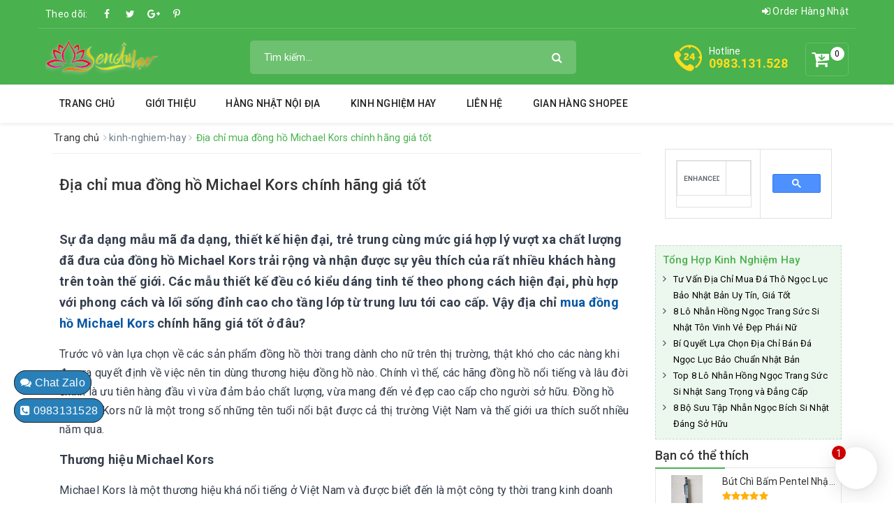

--- FILE ---
content_type: text/javascript; charset=UTF-8
request_url: https://www.senaulac.com/feeds/posts/default/-/san-pham?max-results=5&orderby=published&alt=json-in-script&callback=labelproducbanthich
body_size: 12793
content:
// API callback
labelproducbanthich({"version":"1.0","encoding":"UTF-8","feed":{"xmlns":"http://www.w3.org/2005/Atom","xmlns$openSearch":"http://a9.com/-/spec/opensearchrss/1.0/","xmlns$blogger":"http://schemas.google.com/blogger/2008","xmlns$georss":"http://www.georss.org/georss","xmlns$gd":"http://schemas.google.com/g/2005","xmlns$thr":"http://purl.org/syndication/thread/1.0","id":{"$t":"tag:blogger.com,1999:blog-6669138275134433021"},"updated":{"$t":"2025-08-09T05:30:59.662-07:00"},"category":[{"term":"kinh-nghiem-hay"},{"term":"hang-nhat-noi-dia"},{"term":"san-pham"}],"title":{"type":"text","$t":"Sen Âu Lạc Chuyên Hàng Nội Địa Nhật Bản - Đức - Mỹ Senaulac.com"},"subtitle":{"type":"html","$t":""},"link":[{"rel":"http://schemas.google.com/g/2005#feed","type":"application/atom+xml","href":"https:\/\/www.senaulac.com\/feeds\/posts\/default"},{"rel":"self","type":"application/atom+xml","href":"https:\/\/www.blogger.com\/feeds\/6669138275134433021\/posts\/default\/-\/san-pham?alt=json-in-script\u0026max-results=5\u0026orderby=published"},{"rel":"alternate","type":"text/html","href":"https:\/\/www.senaulac.com\/search\/label\/san-pham"},{"rel":"hub","href":"http://pubsubhubbub.appspot.com/"},{"rel":"next","type":"application/atom+xml","href":"https:\/\/www.blogger.com\/feeds\/6669138275134433021\/posts\/default\/-\/san-pham\/-\/san-pham?alt=json-in-script\u0026start-index=6\u0026max-results=5\u0026orderby=published"}],"author":[{"name":{"$t":"Salba Dos"},"uri":{"$t":"http:\/\/www.blogger.com\/profile\/03395106388583370377"},"email":{"$t":"noreply@blogger.com"},"gd$image":{"rel":"http://schemas.google.com/g/2005#thumbnail","width":"16","height":"16","src":"https:\/\/img1.blogblog.com\/img\/b16-rounded.gif"}}],"generator":{"version":"7.00","uri":"http://www.blogger.com","$t":"Blogger"},"openSearch$totalResults":{"$t":"34"},"openSearch$startIndex":{"$t":"1"},"openSearch$itemsPerPage":{"$t":"5"},"entry":[{"id":{"$t":"tag:blogger.com,1999:blog-6669138275134433021.post-1001231601805234825"},"published":{"$t":"2021-10-01T03:41:00.001-07:00"},"updated":{"$t":"2021-10-05T04:18:00.865-07:00"},"category":[{"scheme":"http://www.blogger.com/atom/ns#","term":"hang-nhat-noi-dia"},{"scheme":"http://www.blogger.com/atom/ns#","term":"san-pham"}],"title":{"type":"text","$t":"Bút Chì Bấm Pentel Nhật Bản PG505 ngòi 0.5 Hàng Cao Cấp Made In Japan"},"content":{"type":"html","$t":"[masp]PG505[\/masp]\u003Cbr \/\u003E\u003Cbr \/\u003E[giaban]200,000đ[\/giaban]\u003Cbr \/\u003E\u003Cbr \/\u003E[giacu]250,000đ[\/giacu]\u003Cbr \/\u003E\u003Cbr \/\u003E[tinhtrang]Còn hàng[\/tinhtrang]\u003Cbr \/\u003E\u003Cbr \/\u003E[chitiet]\u003Cspan color=\"rgba(0 , 0 , 0 , 0.8)\" face=\"\u0026quot;helvetica neue\u0026quot; , \u0026quot;helvetica\u0026quot; , \u0026quot;arial\u0026quot; , , \u0026quot;wenquanyi zen hei\u0026quot; , \u0026quot;hiragino sans gb\u0026quot; , \u0026quot;儷黑 pro\u0026quot; , \u0026quot;lihei pro\u0026quot; , \u0026quot;heiti tc\u0026quot; , , \u0026quot;microsoft jhenghei ui\u0026quot; , \u0026quot;microsoft jhenghei\u0026quot; , sans-serif\" style=\"background-color: white; font-size: 14px; white-space: pre-wrap;\"\u003ETrong quá trình học tập và làm việc, cây bút chì là một dụng cụ được mọi đối tượng sử dụng như học sinh, sinh viên, giáo viên, nhân viên văn phòng . . . Chính vì vậy việc chọn một cây bút chì bấm tốt rất quan trọng .\u003C\/span\u003E\u003Cbr \/\u003E\u003Cspan color=\"rgba(0 , 0 , 0 , 0.8)\" face=\"\u0026quot;helvetica neue\u0026quot; , \u0026quot;helvetica\u0026quot; , \u0026quot;arial\u0026quot; , , \u0026quot;wenquanyi zen hei\u0026quot; , \u0026quot;hiragino sans gb\u0026quot; , \u0026quot;儷黑 pro\u0026quot; , \u0026quot;lihei pro\u0026quot; , \u0026quot;heiti tc\u0026quot; , , \u0026quot;microsoft jhenghei ui\u0026quot; , \u0026quot;microsoft jhenghei\u0026quot; , sans-serif\" style=\"background-color: white; font-size: 14px; white-space: pre-wrap;\"\u003EBút chì bấm tốt nên chọn là loại nào ?  – Bút chì bấm Pentel Nhật Bản đã và đang được sử dụng rất rộng rãi vì giá cả và chất lượng vượt trội của nó. Đây là 1 cây bút chì bấm tốt bạn nên lựa chọn cho mình .  Bút chì bấm Pentel Nhật Bả PG505 ngòi 0.5 tạo nét chì mảnh và cứng cáp có độ đậm vừa phải cho nét viết tinh xảo \u003C\/span\u003E\u003Cbr \/\u003E\u003Cdiv class=\"separator\" style=\"clear: both; text-align: center;\"\u003E\u003Cspan color=\"rgba(0 , 0 , 0 , 0.8)\" face=\"\u0026quot;helvetica neue\u0026quot; , \u0026quot;helvetica\u0026quot; , \u0026quot;arial\u0026quot; , , \u0026quot;wenquanyi zen hei\u0026quot; , \u0026quot;hiragino sans gb\u0026quot; , \u0026quot;儷黑 pro\u0026quot; , \u0026quot;lihei pro\u0026quot; , \u0026quot;heiti tc\u0026quot; , , \u0026quot;microsoft jhenghei ui\u0026quot; , \u0026quot;microsoft jhenghei\u0026quot; , sans-serif\" style=\"background-color: white; font-size: 14px; white-space: pre-wrap;\"\u003E\u003Ca href=\"https:\/\/blogger.googleusercontent.com\/img\/b\/R29vZ2xl\/AVvXsEgwq-Wc2Vcx7gkUZTK_Q1_tCCk6Vfh7RkmGgyyzJ_HLGEKUYecLbJ5HYTikOdvO_HuSqtuUDbe_DcMtUemLDUrN4uxMy4U7YuX9YW_2m0Thvw9RPa0SFpl2vegNyqpWfrmZRzLt0ynKxGQ\/s1600\/9c4a9a74cd8829d67099.jpg\" style=\"margin-left: 1em; margin-right: 1em;\"\u003E\u003Cimg border=\"0\" data-original-height=\"1600\" data-original-width=\"900\" height=\"640\" src=\"https:\/\/blogger.googleusercontent.com\/img\/b\/R29vZ2xl\/AVvXsEgwq-Wc2Vcx7gkUZTK_Q1_tCCk6Vfh7RkmGgyyzJ_HLGEKUYecLbJ5HYTikOdvO_HuSqtuUDbe_DcMtUemLDUrN4uxMy4U7YuX9YW_2m0Thvw9RPa0SFpl2vegNyqpWfrmZRzLt0ynKxGQ\/s640\/9c4a9a74cd8829d67099.jpg\" width=\"360\" \/\u003E\u003C\/a\u003E\u003C\/span\u003E\u003C\/div\u003E\u003Cspan color=\"rgba(0 , 0 , 0 , 0.8)\" face=\"\u0026quot;helvetica neue\u0026quot; , \u0026quot;helvetica\u0026quot; , \u0026quot;arial\u0026quot; , , \u0026quot;wenquanyi zen hei\u0026quot; , \u0026quot;hiragino sans gb\u0026quot; , \u0026quot;儷黑 pro\u0026quot; , \u0026quot;lihei pro\u0026quot; , \u0026quot;heiti tc\u0026quot; , , \u0026quot;microsoft jhenghei ui\u0026quot; , \u0026quot;microsoft jhenghei\u0026quot; , sans-serif\" style=\"background-color: white; font-size: 14px; white-space: pre-wrap;\"\u003E– Bút chì bấm Pentel Nhật Bản được làm với kiểu dáng bắt mắt đẹp hơn rất nhiều so với những loại bút chì thông thường khác,bút làm bằng hợp kim cao cấp, cầm rất tiện tay, không quá dài hay ngắn.  – Ngòi bút dài nhưng rất dễ viết chứ không dễ gãy chì như các ngòi khác, nét thanh, sắc, đều, đẹp và sạch sẽ. Bạn có thể thay thế chiế bút bi bằng bút chì cho việc học tập thuận tiên hơn.  – Bút dùng ruột chì 0.5 mm tạo nét chì mảnh và cứng cáp có độ đậm vừa phải cho nét viết tinh xảo. Màu sắc trang nhã, kiểu dáng đẹp và sang trọng.  \u003Cdiv class=\"separator\" style=\"clear: both; text-align: center;\"\u003E\n\u003Ca href=\"https:\/\/blogger.googleusercontent.com\/img\/b\/R29vZ2xl\/AVvXsEh6s2MML4Xl1RI-c7crkkbt1Rs4PsnWmQaFU8bnNmeyI5WHizYe7ELx5-N1hekgT4R-lggfLslUcMXbO9resvTeYQ2fh0HfnbIIohnTizYxp1xE5mbjr1CZOf4qh6hZQXWDWbIKigKqFZ8\/s1600\/7e97cb549ca878f621b9.jpg\" style=\"margin-left: 1em; margin-right: 1em;\"\u003E\u003Cimg border=\"0\" data-original-height=\"1600\" data-original-width=\"900\" height=\"640\" src=\"https:\/\/blogger.googleusercontent.com\/img\/b\/R29vZ2xl\/AVvXsEh6s2MML4Xl1RI-c7crkkbt1Rs4PsnWmQaFU8bnNmeyI5WHizYe7ELx5-N1hekgT4R-lggfLslUcMXbO9resvTeYQ2fh0HfnbIIohnTizYxp1xE5mbjr1CZOf4qh6hZQXWDWbIKigKqFZ8\/s640\/7e97cb549ca878f621b9.jpg\" width=\"360\" \/\u003E\u003C\/a\u003E\u003C\/div\u003E\nBút có màu sắc trang nhã, kiểu dáng đẹp và sang trọng.  Bút chì bấm Pentel cao cấp – cây bút chì dành cho người chuyên nghiệp, gần như toàn bộ cây bút được làm từ đồng thau, thiết kế trọng lực hướng về phía ngòi, có loại có lò xo ở gần ngòi viết để độ đàn hồi, đẩy cây ngòi ra được ăn, chắc hơn. Bút chì bấm Pentel Nhật Bản là một sự khẳng định cho sự hiện đại và tiện lợi cả về chức năng và kiểu dáng.\u003C\/span\u003E\u003Cbr \/\u003E\u003Cdiv style=\"background-color: white; box-sizing: border-box; color: #363f4d; font-family: Roboto, Helvetica, Arial, sans-serif; font-size: 14px; letter-spacing: 0.25px; margin-bottom: 15px;\"\u003E\u003Cdiv class=\"separator\" style=\"clear: both; text-align: center;\"\u003E\u003Ca href=\"https:\/\/blogger.googleusercontent.com\/img\/b\/R29vZ2xl\/AVvXsEi3iZm0cGo9HYa1zncZntfvVi7O6L9-JkGJ1MtO7EyzMVWCxlHPF8K4II6-PARNPBKs8aHpWeABO6NglQN98722-LGWSfrWoyARkJ2xfHiINZM2nTepU1EEBt0pssS8rLvdNsEaJ05hb1I\/s1600\/354a049f5363b73dee72.jpg\" style=\"margin-left: 1em; margin-right: 1em;\"\u003E\u003Cimg border=\"0\" data-original-height=\"1600\" data-original-width=\"900\" height=\"640\" src=\"https:\/\/blogger.googleusercontent.com\/img\/b\/R29vZ2xl\/AVvXsEi3iZm0cGo9HYa1zncZntfvVi7O6L9-JkGJ1MtO7EyzMVWCxlHPF8K4II6-PARNPBKs8aHpWeABO6NglQN98722-LGWSfrWoyARkJ2xfHiINZM2nTepU1EEBt0pssS8rLvdNsEaJ05hb1I\/s640\/354a049f5363b73dee72.jpg\" width=\"360\" \/\u003E\u003C\/a\u003E\u003C\/div\u003E\u003Cdiv class=\"separator\" style=\"clear: both; text-align: center;\"\u003E\u003Cbr \/\u003E\u003C\/div\u003E\u003Cdiv class=\"separator\" style=\"clear: both; text-align: center;\"\u003E\u003Ca href=\"https:\/\/blogger.googleusercontent.com\/img\/b\/R29vZ2xl\/AVvXsEjK6eJNpKzOx5MuXnVWw9fKxbQdE5oygx9Dv_8ClEzdw2WJPCg9WtgCwDM3ObVAubKvJRwx8VNJbePQfZpDGzTidCPSFiGYsfzXmcgNMKJ58UTWPd9trd9ecO-EKZkEuHjac57FxP-I6OQ\/s1600\/1075f687a17b45251c6a.jpg\" style=\"margin-left: 1em; margin-right: 1em;\"\u003E\u003Cimg border=\"0\" data-original-height=\"1600\" data-original-width=\"900\" height=\"640\" src=\"https:\/\/blogger.googleusercontent.com\/img\/b\/R29vZ2xl\/AVvXsEjK6eJNpKzOx5MuXnVWw9fKxbQdE5oygx9Dv_8ClEzdw2WJPCg9WtgCwDM3ObVAubKvJRwx8VNJbePQfZpDGzTidCPSFiGYsfzXmcgNMKJ58UTWPd9trd9ecO-EKZkEuHjac57FxP-I6OQ\/s640\/1075f687a17b45251c6a.jpg\" width=\"360\" \/\u003E\u003C\/a\u003E\u003C\/div\u003E\u003Cdiv class=\"separator\" style=\"clear: both; text-align: center;\"\u003E\u003Cbr \/\u003E\u003C\/div\u003E\u003Cbr \/\u003E\u003C\/div\u003E[\/chitiet]\u003Cp\u003E\u003C\/p\u003E"},"link":[{"rel":"edit","type":"application/atom+xml","href":"https:\/\/www.blogger.com\/feeds\/6669138275134433021\/posts\/default\/1001231601805234825"},{"rel":"self","type":"application/atom+xml","href":"https:\/\/www.blogger.com\/feeds\/6669138275134433021\/posts\/default\/1001231601805234825"},{"rel":"alternate","type":"text/html","href":"https:\/\/www.senaulac.com\/2021\/10\/but-chi-bam-pentel-nhat-ban-pg505-ngoi.html","title":"Bút Chì Bấm Pentel Nhật Bản PG505 ngòi 0.5 Hàng Cao Cấp Made In Japan"}],"author":[{"name":{"$t":"Anna Huong"},"uri":{"$t":"http:\/\/www.blogger.com\/profile\/17387574411098170190"},"email":{"$t":"noreply@blogger.com"},"gd$image":{"rel":"http://schemas.google.com/g/2005#thumbnail","width":"16","height":"16","src":"https:\/\/img1.blogblog.com\/img\/b16-rounded.gif"}}],"media$thumbnail":{"xmlns$media":"http://search.yahoo.com/mrss/","url":"https:\/\/blogger.googleusercontent.com\/img\/b\/R29vZ2xl\/AVvXsEgwq-Wc2Vcx7gkUZTK_Q1_tCCk6Vfh7RkmGgyyzJ_HLGEKUYecLbJ5HYTikOdvO_HuSqtuUDbe_DcMtUemLDUrN4uxMy4U7YuX9YW_2m0Thvw9RPa0SFpl2vegNyqpWfrmZRzLt0ynKxGQ\/s72-c\/9c4a9a74cd8829d67099.jpg","height":"72","width":"72"}},{"id":{"$t":"tag:blogger.com,1999:blog-6669138275134433021.post-3292804300111118842"},"published":{"$t":"2021-10-01T03:40:00.001-07:00"},"updated":{"$t":"2021-10-05T04:18:00.866-07:00"},"category":[{"scheme":"http://www.blogger.com/atom/ns#","term":"hang-nhat-noi-dia"},{"scheme":"http://www.blogger.com/atom/ns#","term":"san-pham"}],"title":{"type":"text","$t":"Gel Chống Bám Hơi Nước, Xương Mù Cho Kính Đeo Mắt Của Nhật Made in Japan"},"content":{"type":"html","$t":"[masp]GEL[\/masp]\u003Cbr \/\u003E\u003Cbr \/\u003E[giaban]290,000đ[\/giaban]\u003Cbr \/\u003E\u003Cbr \/\u003E[giacu]440,000đ[\/giacu]\u003Cbr \/\u003E\u003Cbr \/\u003E[tinhtrang]Còn hàng[\/tinhtrang]\u003Cbr \/\u003E\u003Cbr \/\u003E[chitiet]\u003Cspan color=\"rgba(0 , 0 , 0 , 0.8)\" face=\"\u0026quot;helvetica neue\u0026quot; , \u0026quot;helvetica\u0026quot; , \u0026quot;arial\u0026quot; , , \u0026quot;wenquanyi zen hei\u0026quot; , \u0026quot;hiragino sans gb\u0026quot; , \u0026quot;儷黑 pro\u0026quot; , \u0026quot;lihei pro\u0026quot; , \u0026quot;heiti tc\u0026quot; , , \u0026quot;microsoft jhenghei ui\u0026quot; , \u0026quot;microsoft jhenghei\u0026quot; , sans-serif\" style=\"background-color: white; font-size: 14px; white-space: pre-wrap;\"\u003ENhững người đeo kính cận thường khổ sở, bất tiện khi hơi nước bay vào làm mờ mắt kính. Đừng lo, với gel chống bám hơi nước kính đeo mắt của Nhật, bạn không cần phải sợ mờ kính khi đi đường. Gel chống bám hơi nước kính đeo mắt made in Japan đánh bay cảm giác lo sợ của người đeo kính khi đeo khẩu trang, ăn uống đồ nóng, …\u003C\/span\u003E\u003Cbr \/\u003E\u003Cdiv class=\"separator\" style=\"clear: both; text-align: center;\"\u003E\u003Ca href=\"https:\/\/blogger.googleusercontent.com\/img\/b\/R29vZ2xl\/AVvXsEgeJGKXPVqFeE0CvXa1L42UyVO73ZrctcxT13ZbbuheHSdL2SsbefA6E-BrDxY9JpoZ7IG7mNYzX9xShjmqBX30RVv-CzdnG27uidIlX6Vhyphenhyphen9gkckvM-damU27pu1G69OwPyKTqDYUpf3Q\/s1600\/c71e42ae39f6dea887e7.jpg\" style=\"margin-left: 1em; margin-right: 1em;\"\u003E\u003Cimg border=\"0\" data-original-height=\"1600\" data-original-width=\"900\" height=\"640\" src=\"https:\/\/blogger.googleusercontent.com\/img\/b\/R29vZ2xl\/AVvXsEgeJGKXPVqFeE0CvXa1L42UyVO73ZrctcxT13ZbbuheHSdL2SsbefA6E-BrDxY9JpoZ7IG7mNYzX9xShjmqBX30RVv-CzdnG27uidIlX6Vhyphenhyphen9gkckvM-damU27pu1G69OwPyKTqDYUpf3Q\/s640\/c71e42ae39f6dea887e7.jpg\" width=\"360\" \/\u003E\u003C\/a\u003E\u003C\/div\u003E\u003Cspan color=\"rgba(0 , 0 , 0 , 0.8)\" face=\"\u0026quot;helvetica neue\u0026quot; , \u0026quot;helvetica\u0026quot; , \u0026quot;arial\u0026quot; , , \u0026quot;wenquanyi zen hei\u0026quot; , \u0026quot;hiragino sans gb\u0026quot; , \u0026quot;儷黑 pro\u0026quot; , \u0026quot;lihei pro\u0026quot; , \u0026quot;heiti tc\u0026quot; , , \u0026quot;microsoft jhenghei ui\u0026quot; , \u0026quot;microsoft jhenghei\u0026quot; , sans-serif\" style=\"background-color: white; font-size: 14px; white-space: pre-wrap;\"\u003E\u003Cbr \/\u003E\u003C\/span\u003E\u003Cspan color=\"rgba(0 , 0 , 0 , 0.8)\" face=\"\u0026quot;helvetica neue\u0026quot; , \u0026quot;helvetica\u0026quot; , \u0026quot;arial\u0026quot; , , \u0026quot;wenquanyi zen hei\u0026quot; , \u0026quot;hiragino sans gb\u0026quot; , \u0026quot;儷黑 pro\u0026quot; , \u0026quot;lihei pro\u0026quot; , \u0026quot;heiti tc\u0026quot; , , \u0026quot;microsoft jhenghei ui\u0026quot; , \u0026quot;microsoft jhenghei\u0026quot; , sans-serif\" style=\"background-color: white; font-size: 14px; white-space: pre-wrap;\"\u003EBất cứ ai từng đeo kính đều gặp phải tình huống oái oăm là tròng kính cứ bị hơi nước bám vào khiến bạn chẳng còn nhìn thấy gì rõ ràng. Đặc biệt, những lúc đi ăn đồ nóng bốc hơi hoặc đơn giản chỉ là uống một ly cà phê hay ly sữa nóng cũng gặp tình trạng kính bị bám hơi thế này. \u003C\/span\u003E\u003Cbr \/\u003E\u003Cdiv class=\"separator\" style=\"clear: both; text-align: center;\"\u003E\u003Cspan color=\"rgba(0 , 0 , 0 , 0.8)\" face=\"\u0026quot;helvetica neue\u0026quot; , \u0026quot;helvetica\u0026quot; , \u0026quot;arial\u0026quot; , , \u0026quot;wenquanyi zen hei\u0026quot; , \u0026quot;hiragino sans gb\u0026quot; , \u0026quot;儷黑 pro\u0026quot; , \u0026quot;lihei pro\u0026quot; , \u0026quot;heiti tc\u0026quot; , , \u0026quot;microsoft jhenghei ui\u0026quot; , \u0026quot;microsoft jhenghei\u0026quot; , sans-serif\" style=\"background-color: white; font-size: 14px; white-space: pre-wrap;\"\u003E\u003Ca href=\"https:\/\/blogger.googleusercontent.com\/img\/b\/R29vZ2xl\/AVvXsEi_M3FwOl5-pjEa7Dxl6ifzeloOZJ3Q4hotKxqGWrr7fbRW_NlVcUic0AV6kYIWUNFV1Yd-8JWIeZQLbYub5VAUpBr3afxdezZ9J6HwEn7WnnmcdUkBzP3ig7w0NPkINozeDVM8Ih0-Qvw\/s1600\/bedae97e922675782c37.jpg\" style=\"margin-left: 1em; margin-right: 1em;\"\u003E\u003Cimg border=\"0\" data-original-height=\"1600\" data-original-width=\"900\" height=\"640\" src=\"https:\/\/blogger.googleusercontent.com\/img\/b\/R29vZ2xl\/AVvXsEi_M3FwOl5-pjEa7Dxl6ifzeloOZJ3Q4hotKxqGWrr7fbRW_NlVcUic0AV6kYIWUNFV1Yd-8JWIeZQLbYub5VAUpBr3afxdezZ9J6HwEn7WnnmcdUkBzP3ig7w0NPkINozeDVM8Ih0-Qvw\/s640\/bedae97e922675782c37.jpg\" width=\"360\" \/\u003E\u003C\/a\u003E\u003C\/span\u003E\u003C\/div\u003E\u003Cspan color=\"rgba(0 , 0 , 0 , 0.8)\" face=\"\u0026quot;helvetica neue\u0026quot; , \u0026quot;helvetica\u0026quot; , \u0026quot;arial\u0026quot; , , \u0026quot;wenquanyi zen hei\u0026quot; , \u0026quot;hiragino sans gb\u0026quot; , \u0026quot;儷黑 pro\u0026quot; , \u0026quot;lihei pro\u0026quot; , \u0026quot;heiti tc\u0026quot; , , \u0026quot;microsoft jhenghei ui\u0026quot; , \u0026quot;microsoft jhenghei\u0026quot; , sans-serif\" style=\"background-color: white; font-size: 14px; white-space: pre-wrap;\"\u003ELúc này, bạn đừng nản và cũng đừng tốn công lau đi lau lại nhiều lần. Hãy mua ngay một tuýp gel chống bám hơi nước kính đeo mắt của Nhật. Nó có tác dụng cực tốt chống lại quá trình hình thành và ngưng tụ sương mù, hơi nước trên kính, giúp bạn đi đường thoải mái, lái xe an toàn và đảm bảo tầm quan sát tốt nhất khi trời mưa và ẩm ướt. \u003Cdiv class=\"separator\" style=\"clear: both; text-align: center;\"\u003E\n\u003Ca href=\"https:\/\/blogger.googleusercontent.com\/img\/b\/R29vZ2xl\/AVvXsEhziU154EvzXpg4xMjpaVkOzFlMyxKXnLgLp_RcQMZrDLCpsRLC8OjNVhiC-G4HJyWQ_nzfhY55SHyYngpJ2wbENC7YE2kxF1crehpq9N33s7aI5GLM1IJkmhyyR8XUs3l39FIM_euKoZg\/s1600\/6d32528529ddce8397cc.jpg\" style=\"margin-left: 1em; margin-right: 1em;\"\u003E\u003Cimg border=\"0\" data-original-height=\"1600\" data-original-width=\"900\" height=\"640\" src=\"https:\/\/blogger.googleusercontent.com\/img\/b\/R29vZ2xl\/AVvXsEhziU154EvzXpg4xMjpaVkOzFlMyxKXnLgLp_RcQMZrDLCpsRLC8OjNVhiC-G4HJyWQ_nzfhY55SHyYngpJ2wbENC7YE2kxF1crehpq9N33s7aI5GLM1IJkmhyyR8XUs3l39FIM_euKoZg\/s640\/6d32528529ddce8397cc.jpg\" width=\"360\" \/\u003E\u003C\/a\u003E\u003C\/div\u003E\nCông dụng của Gel chống bám hơi nước kính đeo mắt made in Japan  Khi bạn lái xe dưới trời mưa hoặc trời lạnh, nhiệt độ bên ngoài hạ thấp so với bên trong xe, xảy ra sự chênh lệch nhiệt độ giữa trong và ngoài xe, gây ra hiện tượng sương mờ trên kính. Nếu vẫn lái xe trong tình trạng này sẽ rất nguy hiểm vì lớp mờ gây ảnh hưởng đến tầm nhìn. Gel chống bám hơi nước kính đeo mắt made in Japan có tác dụng tuyệt vời với công thức giúp ngăn chặn sự hấp hơi trên kính trong điều kiện giá lạnh, ẩm ướt, cho bạn một tầm nhìn lái rõ ràng và an toàn. \u003C\/span\u003E\u003Cbr \/\u003E\u003Cdiv class=\"separator\" style=\"clear: both; text-align: center;\"\u003E\u003Ca href=\"https:\/\/blogger.googleusercontent.com\/img\/b\/R29vZ2xl\/AVvXsEh67ae704ahTLAX35wR8jFQ54i7SWIzkLKdqIYbJSDn9O13b_tcmDenHWlR7760Dyce7DQhp-yDD-hYC8Y-XTg6Ayar2EyxI6aOz1ZS2Q_HPTR_xBLKrG9xAVrEXAwTH6HSVFhiG78rraw\/s1600\/396792a1e9f90ea757e8.jpg\" style=\"margin-left: 1em; margin-right: 1em;\"\u003E\u003Cimg border=\"0\" data-original-height=\"900\" data-original-width=\"1600\" height=\"360\" src=\"https:\/\/blogger.googleusercontent.com\/img\/b\/R29vZ2xl\/AVvXsEh67ae704ahTLAX35wR8jFQ54i7SWIzkLKdqIYbJSDn9O13b_tcmDenHWlR7760Dyce7DQhp-yDD-hYC8Y-XTg6Ayar2EyxI6aOz1ZS2Q_HPTR_xBLKrG9xAVrEXAwTH6HSVFhiG78rraw\/s640\/396792a1e9f90ea757e8.jpg\" width=\"640\" \/\u003E\u003C\/a\u003E\u003C\/div\u003E\u003Cdiv\u003E\u003Cspan color=\"rgba(0 , 0 , 0 , 0.8)\" face=\"\u0026quot;helvetica neue\u0026quot; , \u0026quot;helvetica\u0026quot; , \u0026quot;arial\u0026quot; , , \u0026quot;wenquanyi zen hei\u0026quot; , \u0026quot;hiragino sans gb\u0026quot; , \u0026quot;儷黑 pro\u0026quot; , \u0026quot;lihei pro\u0026quot; , \u0026quot;heiti tc\u0026quot; , , \u0026quot;microsoft jhenghei ui\u0026quot; , \u0026quot;microsoft jhenghei\u0026quot; , sans-serif\" style=\"background-color: white; font-size: 14px; white-space: pre-wrap;\"\u003ETuýp bôi bôi lên kính tác dụng chống hơi nước  + Ngăn chặn sự hình thành sương mù, hấp hơi ở mặt kính phía trong :  + Công thức dạng dung dịch, đóng chai nhỏ gọn, bảo quản dễ dàng, gọn gàng trong ngăn kéo, ngăn cửa hoặc dưới ghế ngồi.  + Gel chống bám hơi nước kính đeo mắt của Nhật còn có tác dụng làm sạch lớp ố mờ do khói bám trên kính, cho kính độ trong suốt, rõ ràng tuyệt đối.  + Không gây hại cho sức khỏe, dùng cho cho kính, gương trong nhà và ô tô, bao gồm: kính chắn gió, kính chiếu hậu, cửa hông và cửa sau ô tô.  + Gel chống bám hơi nước kính đeo mắt Nhật Bản có tác dụng tuyệt vời khi sử dụng trên gương phòng tắm, chống đọng hơi nước trên gương và duy trì độ trong suốt dài lâu.  Phần không bôi sẽ đọng nước, phần có bôi thì vẫn trong suốt \u003C\/span\u003E\u003Cbr \/\u003E\u003Cdiv class=\"separator\" style=\"clear: both; text-align: center;\"\u003E\u003Cspan color=\"rgba(0 , 0 , 0 , 0.8)\" face=\"\u0026quot;helvetica neue\u0026quot; , \u0026quot;helvetica\u0026quot; , \u0026quot;arial\u0026quot; , , \u0026quot;wenquanyi zen hei\u0026quot; , \u0026quot;hiragino sans gb\u0026quot; , \u0026quot;儷黑 pro\u0026quot; , \u0026quot;lihei pro\u0026quot; , \u0026quot;heiti tc\u0026quot; , , \u0026quot;microsoft jhenghei ui\u0026quot; , \u0026quot;microsoft jhenghei\u0026quot; , sans-serif\" style=\"background-color: white; font-size: 14px; white-space: pre-wrap;\"\u003E\u003Ca href=\"https:\/\/blogger.googleusercontent.com\/img\/b\/R29vZ2xl\/AVvXsEhKhzrUD4U7rkaJ8nXWzWzSakgh_6l41QizmnPdS3mEwBxpQCnQpBzt9aSjEhPgxgiWTcrFV5ig9_fdCh3tgRKiz6QTa7tIZopwvH0MT-gM32bhn_TaplEsad-jx3ZJ6VLOTqNFq_qyBi8\/s1600\/8786df3fa46743391a76.jpg\" style=\"margin-left: 1em; margin-right: 1em;\"\u003E\u003Cimg border=\"0\" data-original-height=\"1600\" data-original-width=\"900\" height=\"640\" src=\"https:\/\/blogger.googleusercontent.com\/img\/b\/R29vZ2xl\/AVvXsEhKhzrUD4U7rkaJ8nXWzWzSakgh_6l41QizmnPdS3mEwBxpQCnQpBzt9aSjEhPgxgiWTcrFV5ig9_fdCh3tgRKiz6QTa7tIZopwvH0MT-gM32bhn_TaplEsad-jx3ZJ6VLOTqNFq_qyBi8\/s640\/8786df3fa46743391a76.jpg\" width=\"360\" \/\u003E\u003C\/a\u003E\u003C\/span\u003E\u003C\/div\u003E\u003Cdiv class=\"separator\" style=\"clear: both; text-align: center;\"\u003E\u003Cspan color=\"rgba(0 , 0 , 0 , 0.8)\" face=\"\u0026quot;helvetica neue\u0026quot; , \u0026quot;helvetica\u0026quot; , \u0026quot;arial\u0026quot; , , \u0026quot;wenquanyi zen hei\u0026quot; , \u0026quot;hiragino sans gb\u0026quot; , \u0026quot;儷黑 pro\u0026quot; , \u0026quot;lihei pro\u0026quot; , \u0026quot;heiti tc\u0026quot; , , \u0026quot;microsoft jhenghei ui\u0026quot; , \u0026quot;microsoft jhenghei\u0026quot; , sans-serif\" style=\"background-color: white; font-size: 14px; white-space: pre-wrap;\"\u003E\u003Cbr \/\u003E\u003C\/span\u003E\u003C\/div\u003E\u003Cspan color=\"rgba(0 , 0 , 0 , 0.8)\" face=\"\u0026quot;helvetica neue\u0026quot; , \u0026quot;helvetica\u0026quot; , \u0026quot;arial\u0026quot; , , \u0026quot;wenquanyi zen hei\u0026quot; , \u0026quot;hiragino sans gb\u0026quot; , \u0026quot;儷黑 pro\u0026quot; , \u0026quot;lihei pro\u0026quot; , \u0026quot;heiti tc\u0026quot; , , \u0026quot;microsoft jhenghei ui\u0026quot; , \u0026quot;microsoft jhenghei\u0026quot; , sans-serif\" style=\"background-color: white; font-size: 14px; white-space: pre-wrap;\"\u003EHướng dẫn sử dụng gel chống bám hơi nước kính đeo mắt của Nhật :    + Cho một lượng nhỏ vừa đủ lên miếng vải cotton hoặc khăn giấy rồi lau đều lên bề mặt kính.    + Chờ đến khi dung dịch thấm khô hoàn toàn.                                 + Bổ dung thêm dung dịch bất cứ khi nào kính bị sương mù.   + Trường hợp kính bị ố do sử dụng quá liều, chỉ cần rắc vài giọt nước rồi lau khô bằng vải mềm hoặc khăn giấy, kính sẽ sáng trong trở lại.\u003C\/span\u003E\u003Cbr \/\u003E\u003Cdiv class=\"separator\" style=\"clear: both; text-align: center;\"\u003E\u003C\/div\u003E\u003Cdiv style=\"background-color: white; box-sizing: border-box; color: #363f4d; font-family: Roboto, Helvetica, Arial, sans-serif; font-size: 14px; letter-spacing: 0.25px; margin-bottom: 15px;\"\u003E\u003Cbr \/\u003E\u003Cdiv class=\"separator\" style=\"clear: both; text-align: center;\"\u003E\u003Ca href=\"https:\/\/blogger.googleusercontent.com\/img\/b\/R29vZ2xl\/AVvXsEgkcLroy9xT1j1c3G2-cJYzr6eBmhuXIQn5IYObTTHASX4qTbwTKsA5yBhQ9dDXTizfApEDeq1S8OAty4ofUVfgK6N33NTm6hWqAFDN8enZ-ta8uunm9PXueU2-U9pJdSPu28aURbVysOc\/s1600\/bedae97e922675782c37.jpg\" style=\"margin-left: 1em; margin-right: 1em;\"\u003E\u003Cimg border=\"0\" data-original-height=\"1600\" data-original-width=\"900\" height=\"640\" src=\"https:\/\/blogger.googleusercontent.com\/img\/b\/R29vZ2xl\/AVvXsEgkcLroy9xT1j1c3G2-cJYzr6eBmhuXIQn5IYObTTHASX4qTbwTKsA5yBhQ9dDXTizfApEDeq1S8OAty4ofUVfgK6N33NTm6hWqAFDN8enZ-ta8uunm9PXueU2-U9pJdSPu28aURbVysOc\/s640\/bedae97e922675782c37.jpg\" width=\"360\" \/\u003E\u003C\/a\u003E\u003C\/div\u003E\u003Cbr \/\u003E\u003Cbr \/\u003E\u003Cbr \/\u003E\u003Cbr \/\u003E\u003Cbr \/\u003E\u003C\/div\u003E[\/chitiet]\u003C\/div\u003E\u003Cp\u003E\u003C\/p\u003E"},"link":[{"rel":"edit","type":"application/atom+xml","href":"https:\/\/www.blogger.com\/feeds\/6669138275134433021\/posts\/default\/3292804300111118842"},{"rel":"self","type":"application/atom+xml","href":"https:\/\/www.blogger.com\/feeds\/6669138275134433021\/posts\/default\/3292804300111118842"},{"rel":"alternate","type":"text/html","href":"https:\/\/www.senaulac.com\/2021\/10\/gel-chong-bam-hoi-nuoc-xuong-mu-cho.html","title":"Gel Chống Bám Hơi Nước, Xương Mù Cho Kính Đeo Mắt Của Nhật Made in Japan"}],"author":[{"name":{"$t":"Anna Huong"},"uri":{"$t":"http:\/\/www.blogger.com\/profile\/17387574411098170190"},"email":{"$t":"noreply@blogger.com"},"gd$image":{"rel":"http://schemas.google.com/g/2005#thumbnail","width":"16","height":"16","src":"https:\/\/img1.blogblog.com\/img\/b16-rounded.gif"}}],"media$thumbnail":{"xmlns$media":"http://search.yahoo.com/mrss/","url":"https:\/\/blogger.googleusercontent.com\/img\/b\/R29vZ2xl\/AVvXsEgeJGKXPVqFeE0CvXa1L42UyVO73ZrctcxT13ZbbuheHSdL2SsbefA6E-BrDxY9JpoZ7IG7mNYzX9xShjmqBX30RVv-CzdnG27uidIlX6Vhyphenhyphen9gkckvM-damU27pu1G69OwPyKTqDYUpf3Q\/s72-c\/c71e42ae39f6dea887e7.jpg","height":"72","width":"72"}},{"id":{"$t":"tag:blogger.com,1999:blog-6669138275134433021.post-947549991352209960"},"published":{"$t":"2021-10-01T03:39:00.002-07:00"},"updated":{"$t":"2021-10-05T04:18:00.865-07:00"},"category":[{"scheme":"http://www.blogger.com/atom/ns#","term":"hang-nhat-noi-dia"},{"scheme":"http://www.blogger.com/atom/ns#","term":"san-pham"}],"title":{"type":"text","$t":"Cân Điện Tử Xách Tay MY CARBON Nhật Bản Cân Đo Chính Xác, Siêu Gọn Nhẹ Dễ Mang Theo, Cân Tối Đa 50kg"},"content":{"type":"html","$t":"[masp]MYCARBON[\/masp]\u003Cbr \/\u003E\u003Cbr \/\u003E[giaban]450,000đ[\/giaban]\u003Cbr \/\u003E\u003Cbr \/\u003E[giacu]500,000đ[\/giacu]\u003Cbr \/\u003E\u003Cbr \/\u003E[tinhtrang]Còn hàng[\/tinhtrang]\u003Cbr \/\u003E\u003Cbr \/\u003E[chitiet]\u003Cspan color=\"rgba(0 , 0 , 0 , 0.8)\" face=\"\u0026quot;helvetica neue\u0026quot; , \u0026quot;helvetica\u0026quot; , \u0026quot;arial\u0026quot; , , \u0026quot;wenquanyi zen hei\u0026quot; , \u0026quot;hiragino sans gb\u0026quot; , \u0026quot;儷黑 pro\u0026quot; , \u0026quot;lihei pro\u0026quot; , \u0026quot;heiti tc\u0026quot; , , \u0026quot;microsoft jhenghei ui\u0026quot; , \u0026quot;microsoft jhenghei\u0026quot; , sans-serif\" style=\"background-color: white; font-size: 14px; white-space: pre-wrap;\"\u003ECân điện tử xách tay MY CARBON Nhật Bản siêu gọn nhẹ, dễ mang theo và giúp người dùng xác định cân đo chính xác. Cân MYCARBON được thiết kế rất tinh tế và gọn nhẹ, cân cầm tay là một sản phẩm rất hữu ích cho các bà nội trợ khi đi mua thực phẩm, rau củ tại các chợ. Cân mini hiện đang là lựa chọn của nhiều bà nội trợ .\u003C\/span\u003E\u003Cbr \/\u003E\u003Cdiv class=\"separator\" style=\"clear: both; text-align: center;\"\u003E\u003Ca href=\"https:\/\/blogger.googleusercontent.com\/img\/b\/R29vZ2xl\/AVvXsEg_Dy2HSj5P-rFt2bH8Uj9xIEmHsh4CWP7xCycusLYE76SbRs8sdd9pOk50nKp1t-ECgyUtFHd13T1Tp9J43RBUd-euuS4FbBl4aRKvfGTtIlVX-WWnNQZkCT0Oz-6tfM9208OpDExunsk\/s1600\/Can-Dien-Tu-Xach-Tay-MYCARBON-Nhat-Ban-Can-Do-Chinh-Xac-Sieu-Gon-Nhe-De-Mang-Theo.jpg\" style=\"margin-left: 1em; margin-right: 1em;\"\u003E\u003Cimg border=\"0\" data-original-height=\"500\" data-original-width=\"500\" height=\"640\" src=\"https:\/\/blogger.googleusercontent.com\/img\/b\/R29vZ2xl\/AVvXsEg_Dy2HSj5P-rFt2bH8Uj9xIEmHsh4CWP7xCycusLYE76SbRs8sdd9pOk50nKp1t-ECgyUtFHd13T1Tp9J43RBUd-euuS4FbBl4aRKvfGTtIlVX-WWnNQZkCT0Oz-6tfM9208OpDExunsk\/s640\/Can-Dien-Tu-Xach-Tay-MYCARBON-Nhat-Ban-Can-Do-Chinh-Xac-Sieu-Gon-Nhe-De-Mang-Theo.jpg\" width=\"640\" \/\u003E\u003C\/a\u003E\u003C\/div\u003E\u003Cspan color=\"rgba(0 , 0 , 0 , 0.8)\" face=\"\u0026quot;helvetica neue\u0026quot; , \u0026quot;helvetica\u0026quot; , \u0026quot;arial\u0026quot; , , \u0026quot;wenquanyi zen hei\u0026quot; , \u0026quot;hiragino sans gb\u0026quot; , \u0026quot;儷黑 pro\u0026quot; , \u0026quot;lihei pro\u0026quot; , \u0026quot;heiti tc\u0026quot; , , \u0026quot;microsoft jhenghei ui\u0026quot; , \u0026quot;microsoft jhenghei\u0026quot; , sans-serif\" style=\"background-color: white; font-size: 14px; white-space: pre-wrap;\"\u003E\u003Cbr \/\u003E\u003C\/span\u003E\u003Cspan color=\"rgba(0 , 0 , 0 , 0.8)\" face=\"\u0026quot;helvetica neue\u0026quot; , \u0026quot;helvetica\u0026quot; , \u0026quot;arial\u0026quot; , , \u0026quot;wenquanyi zen hei\u0026quot; , \u0026quot;hiragino sans gb\u0026quot; , \u0026quot;儷黑 pro\u0026quot; , \u0026quot;lihei pro\u0026quot; , \u0026quot;heiti tc\u0026quot; , , \u0026quot;microsoft jhenghei ui\u0026quot; , \u0026quot;microsoft jhenghei\u0026quot; , sans-serif\" style=\"background-color: white; font-size: 14px; white-space: pre-wrap;\"\u003ENgày nay, khi vật giá đang ngày càng leo thang thì việc tính toán chi phí chi tiêu trong gia đình cũng là một vấn đề đáng quan tâm của các bà nội trợ. Tuy nhiên, thật bực mình nếu bạn đã phải chi một món tiền lớn để mua đồ ăn, hoa quả, thịt cá… nhưng lại bị tình trạng cân thiếu. Cân điện tử xách tay MY CARBON Nhật Bản có thể giúp bạn xóa tan nỗi lo này.  Đây là best seller của Amazon. Dùng rất tiện lợi, cân tới 50kg, làm bằng thép không gỉ, dây dù chắc chắn, không phải lo bị đứt hay rách nhé ạ. \u003C\/span\u003E\u003Cbr \/\u003E\u003Cdiv class=\"separator\" style=\"clear: both; text-align: center;\"\u003E\u003Cspan color=\"rgba(0 , 0 , 0 , 0.8)\" face=\"\u0026quot;helvetica neue\u0026quot; , \u0026quot;helvetica\u0026quot; , \u0026quot;arial\u0026quot; , , \u0026quot;wenquanyi zen hei\u0026quot; , \u0026quot;hiragino sans gb\u0026quot; , \u0026quot;儷黑 pro\u0026quot; , \u0026quot;lihei pro\u0026quot; , \u0026quot;heiti tc\u0026quot; , , \u0026quot;microsoft jhenghei ui\u0026quot; , \u0026quot;microsoft jhenghei\u0026quot; , sans-serif\" style=\"background-color: white; font-size: 14px; white-space: pre-wrap;\"\u003E\u003Ca href=\"https:\/\/blogger.googleusercontent.com\/img\/b\/R29vZ2xl\/AVvXsEiCaZJCDUULHMLE87zn6rxanXZJdbu4zkT3RnrLnyu6THEWYA5kJHsisLahagNhtx-7PrJEbNdL9Ip-TMvI7hPq_8B4kMa2btPUyOHJEmdEbvdSqxX0Qk_O1zClSF5w0eRba4Pbl4iO8lI\/s1600\/16c7fab04a00ae5ef711.jpg\" style=\"margin-left: 1em; margin-right: 1em;\"\u003E\u003Cimg border=\"0\" data-original-height=\"1600\" data-original-width=\"900\" height=\"640\" src=\"https:\/\/blogger.googleusercontent.com\/img\/b\/R29vZ2xl\/AVvXsEiCaZJCDUULHMLE87zn6rxanXZJdbu4zkT3RnrLnyu6THEWYA5kJHsisLahagNhtx-7PrJEbNdL9Ip-TMvI7hPq_8B4kMa2btPUyOHJEmdEbvdSqxX0Qk_O1zClSF5w0eRba4Pbl4iO8lI\/s640\/16c7fab04a00ae5ef711.jpg\" width=\"360\" \/\u003E\u003C\/a\u003E\u003C\/span\u003E\u003C\/div\u003E\u003Cspan color=\"rgba(0 , 0 , 0 , 0.8)\" face=\"\u0026quot;helvetica neue\u0026quot; , \u0026quot;helvetica\u0026quot; , \u0026quot;arial\u0026quot; , , \u0026quot;wenquanyi zen hei\u0026quot; , \u0026quot;hiragino sans gb\u0026quot; , \u0026quot;儷黑 pro\u0026quot; , \u0026quot;lihei pro\u0026quot; , \u0026quot;heiti tc\u0026quot; , , \u0026quot;microsoft jhenghei ui\u0026quot; , \u0026quot;microsoft jhenghei\u0026quot; , sans-serif\" style=\"background-color: white; font-size: 14px; white-space: pre-wrap;\"\u003ENhớ hồi còn nhờ tiếp viên đi lấy hàng, ngày nào cũng phải mang em cân này tới nhà tiếp viên (mà nhiều nhà tv ở tận Gia Lâm, Long Biên, xa tít) để cân va li, cân hành lý. Không có bạn ý thì ko biết làm sao nữa cơ ý ạ.  Cân có kích thước nhỏ gọn, bạn có thể mang đi khắp nơi  Đây là một sản phẩm không thể thiếu cho các gia đình, đặc biệt nhà nào hay đi du lịch. Thay vì phải khệ nệ bưng bê va li đặt lên bàn cân, có cân cầm tay nhỏ gọn này sẽ cân được hết đống hành lý của các anh chị.\u003C\/span\u003E\u003Cbr \/\u003E\u003Cdiv class=\"separator\" style=\"clear: both; text-align: center;\"\u003E\u003Ca href=\"https:\/\/blogger.googleusercontent.com\/img\/b\/R29vZ2xl\/AVvXsEi8a9uyicaYVZx8kl_GeRe4Cdad5wpM_fLZJtfxaaufxv3IajeKA9ui6Rb2Uj21wfZqLA-eViAErut_gQRsV9Wed4KLJNUnr63I8EzoSuMvdaqrgBZALfow46W_Q78qhz36RjLs1D6rhY0\/s1600\/3571763ec68e22d07b9f.jpg\" style=\"margin-left: 1em; margin-right: 1em;\"\u003E\u003Cimg border=\"0\" data-original-height=\"900\" data-original-width=\"1600\" height=\"360\" src=\"https:\/\/blogger.googleusercontent.com\/img\/b\/R29vZ2xl\/AVvXsEi8a9uyicaYVZx8kl_GeRe4Cdad5wpM_fLZJtfxaaufxv3IajeKA9ui6Rb2Uj21wfZqLA-eViAErut_gQRsV9Wed4KLJNUnr63I8EzoSuMvdaqrgBZALfow46W_Q78qhz36RjLs1D6rhY0\/s640\/3571763ec68e22d07b9f.jpg\" width=\"640\" \/\u003E\u003C\/a\u003E\u003C\/div\u003E\u003Cdiv\u003E\u003Cspan color=\"rgba(0 , 0 , 0 , 0.8)\" face=\"\u0026quot;helvetica neue\u0026quot; , \u0026quot;helvetica\u0026quot; , \u0026quot;arial\u0026quot; , , \u0026quot;wenquanyi zen hei\u0026quot; , \u0026quot;hiragino sans gb\u0026quot; , \u0026quot;儷黑 pro\u0026quot; , \u0026quot;lihei pro\u0026quot; , \u0026quot;heiti tc\u0026quot; , , \u0026quot;microsoft jhenghei ui\u0026quot; , \u0026quot;microsoft jhenghei\u0026quot; , sans-serif\" style=\"background-color: white; font-size: 14px; white-space: pre-wrap;\"\u003EThông tin sản phẩm :  – Sản phẩm: Cân hành lý cầm tay  – Loại: cân điện tử  – Vật liệu: nhựa Abs, linh kiện điện tử  – Thiết kế nhỏ gọn dễ dàng mang theo người khi di chuyển  – Giúp cân nhanh hành lý khi đi máy bay  – Màn hình LCD hiển thị cân nặng, nhiệt độ môi trường rõ nét dễ dàng để xem  – Khả năng cân tối đa: 50kg và tối thiểu 10g  – Năng lượng: Pin loại 3V (có kèm trong sản phẩm)  – Kích thước sản phẩm: 12.8×2.9x6cm(B01IEE0Y72)  – Nước sản xuất: Trung Quốc \u003C\/span\u003E\u003Cbr \/\u003E\u003Cdiv class=\"separator\" style=\"clear: both; text-align: center;\"\u003E\u003Cspan color=\"rgba(0 , 0 , 0 , 0.8)\" face=\"\u0026quot;helvetica neue\u0026quot; , \u0026quot;helvetica\u0026quot; , \u0026quot;arial\u0026quot; , , \u0026quot;wenquanyi zen hei\u0026quot; , \u0026quot;hiragino sans gb\u0026quot; , \u0026quot;儷黑 pro\u0026quot; , \u0026quot;lihei pro\u0026quot; , \u0026quot;heiti tc\u0026quot; , , \u0026quot;microsoft jhenghei ui\u0026quot; , \u0026quot;microsoft jhenghei\u0026quot; , sans-serif\" style=\"background-color: white; font-size: 14px; white-space: pre-wrap;\"\u003E\u003Ca href=\"https:\/\/blogger.googleusercontent.com\/img\/b\/R29vZ2xl\/AVvXsEggjL0s6vEphX310RXwifi2vJpm4ds_ojdhtH1JsJdz72tbUuvgUnTUzP2ebUHbF8UhavVtGnIy3QemjP9eoljKMSftsrXgwUQ-6u7XGRZsZSPGubgGvfMnueuH1HaLgGSeDHHxS9PF-Ic\/s1600\/07ea26a19611724f2b00.jpg\" style=\"margin-left: 1em; margin-right: 1em;\"\u003E\u003Cimg border=\"0\" data-original-height=\"900\" data-original-width=\"1600\" height=\"360\" src=\"https:\/\/blogger.googleusercontent.com\/img\/b\/R29vZ2xl\/AVvXsEggjL0s6vEphX310RXwifi2vJpm4ds_ojdhtH1JsJdz72tbUuvgUnTUzP2ebUHbF8UhavVtGnIy3QemjP9eoljKMSftsrXgwUQ-6u7XGRZsZSPGubgGvfMnueuH1HaLgGSeDHHxS9PF-Ic\/s640\/07ea26a19611724f2b00.jpg\" width=\"640\" \/\u003E\u003C\/a\u003E\u003C\/span\u003E\u003C\/div\u003E\u003Cspan color=\"rgba(0 , 0 , 0 , 0.8)\" face=\"\u0026quot;helvetica neue\u0026quot; , \u0026quot;helvetica\u0026quot; , \u0026quot;arial\u0026quot; , , \u0026quot;wenquanyi zen hei\u0026quot; , \u0026quot;hiragino sans gb\u0026quot; , \u0026quot;儷黑 pro\u0026quot; , \u0026quot;lihei pro\u0026quot; , \u0026quot;heiti tc\u0026quot; , , \u0026quot;microsoft jhenghei ui\u0026quot; , \u0026quot;microsoft jhenghei\u0026quot; , sans-serif\" style=\"background-color: white; font-size: 14px; white-space: pre-wrap;\"\u003ETrọng lượng tối đa khi sử dụng là 50kg, tối thiểu là 10g nên bạn sẽ không còn nỗi lo bị cân thiếu khi đi đi chợ  Trọng lượng tối đa khi sử dụng là 50kg, tối thiểu là 10g nên bạn sẽ không còn nỗi lo bị cân thiếu khi đi đi chợ, đi mua thức ăn, rau, củ quả…Khi có chiếc cân tiện ích này trong túi, bạn có thể thoải mái mua hàng ở bất cứ đâu mình thích. Bạn tự tin mua hàng khi tiện đường từ công sở về nhà, hay thỉnh thoảng bạn muốn gửi bưu phẩm, chiếc cân cũng là người tính toán trước hộ bạn khoản phí cần thanh toán…\u003C\/span\u003E\u003Cbr \/\u003E\u003Cdiv class=\"separator\" style=\"clear: both; text-align: center;\"\u003E\u003C\/div\u003E\u003Cdiv class=\"separator\" style=\"clear: both; text-align: center;\"\u003E\u003C\/div\u003E\u003Cdiv style=\"background-color: white; box-sizing: border-box; color: #363f4d; font-family: Roboto, Helvetica, Arial, sans-serif; font-size: 14px; letter-spacing: 0.25px; margin-bottom: 15px;\"\u003E\u003Cdiv class=\"separator\" style=\"clear: both; text-align: center;\"\u003E\u003Ca href=\"https:\/\/blogger.googleusercontent.com\/img\/b\/R29vZ2xl\/AVvXsEjfn7AdBNhWuEMWP__vfrD-gaARn0AG7MEH3C5L_sWicXYNDBH3dp4rUQJX3TCi2OuLj8jiAQKT9C9i6Gqlx5w5STzCrV_foRgCZyDOQxJAZgQcPcQgHR7xv1scOFgBTUDrfXFGiAvZSQ8\/s1600\/4a857fd1cf612b3f7270.jpg\" style=\"margin-left: 1em; margin-right: 1em;\"\u003E\u003Cimg border=\"0\" data-original-height=\"900\" data-original-width=\"1600\" height=\"360\" src=\"https:\/\/blogger.googleusercontent.com\/img\/b\/R29vZ2xl\/AVvXsEjfn7AdBNhWuEMWP__vfrD-gaARn0AG7MEH3C5L_sWicXYNDBH3dp4rUQJX3TCi2OuLj8jiAQKT9C9i6Gqlx5w5STzCrV_foRgCZyDOQxJAZgQcPcQgHR7xv1scOFgBTUDrfXFGiAvZSQ8\/s640\/4a857fd1cf612b3f7270.jpg\" width=\"640\" \/\u003E\u003C\/a\u003E\u003C\/div\u003E\u003Cbr \/\u003E\u003Cbr \/\u003E\u003Cbr \/\u003E\u003Cbr \/\u003E\u003C\/div\u003E[\/chitiet]\u003C\/div\u003E\u003Cp\u003E\u003C\/p\u003E"},"link":[{"rel":"edit","type":"application/atom+xml","href":"https:\/\/www.blogger.com\/feeds\/6669138275134433021\/posts\/default\/947549991352209960"},{"rel":"self","type":"application/atom+xml","href":"https:\/\/www.blogger.com\/feeds\/6669138275134433021\/posts\/default\/947549991352209960"},{"rel":"alternate","type":"text/html","href":"https:\/\/www.senaulac.com\/2021\/10\/can-ien-tu-xach-tay-my-carbon-nhat-ban.html","title":"Cân Điện Tử Xách Tay MY CARBON Nhật Bản Cân Đo Chính Xác, Siêu Gọn Nhẹ Dễ Mang Theo, Cân Tối Đa 50kg"}],"author":[{"name":{"$t":"Anna Huong"},"uri":{"$t":"http:\/\/www.blogger.com\/profile\/17387574411098170190"},"email":{"$t":"noreply@blogger.com"},"gd$image":{"rel":"http://schemas.google.com/g/2005#thumbnail","width":"16","height":"16","src":"https:\/\/img1.blogblog.com\/img\/b16-rounded.gif"}}],"media$thumbnail":{"xmlns$media":"http://search.yahoo.com/mrss/","url":"https:\/\/blogger.googleusercontent.com\/img\/b\/R29vZ2xl\/AVvXsEg_Dy2HSj5P-rFt2bH8Uj9xIEmHsh4CWP7xCycusLYE76SbRs8sdd9pOk50nKp1t-ECgyUtFHd13T1Tp9J43RBUd-euuS4FbBl4aRKvfGTtIlVX-WWnNQZkCT0Oz-6tfM9208OpDExunsk\/s72-c\/Can-Dien-Tu-Xach-Tay-MYCARBON-Nhat-Ban-Can-Do-Chinh-Xac-Sieu-Gon-Nhe-De-Mang-Theo.jpg","height":"72","width":"72"}},{"id":{"$t":"tag:blogger.com,1999:blog-6669138275134433021.post-8760068659841178474"},"published":{"$t":"2021-10-01T03:38:00.001-07:00"},"updated":{"$t":"2021-10-05T04:18:00.868-07:00"},"category":[{"scheme":"http://www.blogger.com/atom/ns#","term":"hang-nhat-noi-dia"},{"scheme":"http://www.blogger.com/atom/ns#","term":"san-pham"}],"title":{"type":"text","$t":"Khẩu Trang 3D Unicharm Nhật Bản Siêu Phẩm Chống Vi Khuẩn Và Khói Bụi, Không Đọng Hơi Nước Mắt Kính"},"content":{"type":"html","$t":"[masp]3D Unicharm[\/masp]\u003Cbr \/\u003E\u003Cbr \/\u003E[giaban]250,000đ[\/giaban]\u003Cbr \/\u003E\u003Cbr \/\u003E[tinhtrang]Còn hàng[\/tinhtrang]\u003Cbr \/\u003E\u003Cbr \/\u003E[chitiet]\u003Cspan color=\"rgba(0 , 0 , 0 , 0.8)\" face=\"\u0026quot;helvetica neue\u0026quot; , \u0026quot;helvetica\u0026quot; , \u0026quot;arial\u0026quot; , , \u0026quot;wenquanyi zen hei\u0026quot; , \u0026quot;hiragino sans gb\u0026quot; , \u0026quot;儷黑 pro\u0026quot; , \u0026quot;lihei pro\u0026quot; , \u0026quot;heiti tc\u0026quot; , , \u0026quot;microsoft jhenghei ui\u0026quot; , \u0026quot;microsoft jhenghei\u0026quot; , sans-serif\" style=\"background-color: white; font-size: 14px; white-space: pre-wrap;\"\u003EKhẩu trang 3D Unicharm Nhật Bản siêu phẩm chống vi khuẩn và khói bụi mẫu mới 2022 với nhiều cải tiến kháng khuẩn bảo vệ triệt để hơn cho sức khoẻ con người trong việc phòng chống không khí ô nhiễm. Khẩu trang y tế Nhật Bản mẫu mới 2022 ứng dụng kỹ thuật và công nghệ tiên tiến hoàn toàn an toàn cho người sử dụng .\u003C\/span\u003E\u003Cbr \/\u003E\u003Cdiv class=\"separator\" style=\"clear: both; text-align: center;\"\u003E\u003Ca href=\"https:\/\/blogger.googleusercontent.com\/img\/b\/R29vZ2xl\/AVvXsEhOz3QHMSpncTiR8zIz-Lyqr3ZZpicehWIo_8iQRO6Ce3txasZwHArpc9wgCRtuCvGWuHT37tCwl2kK9G8kaBWtxb0_kT4Qig_9s2eHA8HtJosTOEGfLRaF1kSP8CwHiRX16URK_0YKbpQ\/s1600\/a28ea8709b7f525122d8b532f858146d.jpg\" style=\"margin-left: 1em; margin-right: 1em;\"\u003E\u003Cimg border=\"0\" data-original-height=\"1024\" data-original-width=\"1024\" height=\"640\" src=\"https:\/\/blogger.googleusercontent.com\/img\/b\/R29vZ2xl\/AVvXsEhOz3QHMSpncTiR8zIz-Lyqr3ZZpicehWIo_8iQRO6Ce3txasZwHArpc9wgCRtuCvGWuHT37tCwl2kK9G8kaBWtxb0_kT4Qig_9s2eHA8HtJosTOEGfLRaF1kSP8CwHiRX16URK_0YKbpQ\/s640\/a28ea8709b7f525122d8b532f858146d.jpg\" width=\"640\" \/\u003E\u003C\/a\u003E\u003C\/div\u003E\u003Cspan color=\"rgba(0 , 0 , 0 , 0.8)\" face=\"\u0026quot;helvetica neue\u0026quot; , \u0026quot;helvetica\u0026quot; , \u0026quot;arial\u0026quot; , , \u0026quot;wenquanyi zen hei\u0026quot; , \u0026quot;hiragino sans gb\u0026quot; , \u0026quot;儷黑 pro\u0026quot; , \u0026quot;lihei pro\u0026quot; , \u0026quot;heiti tc\u0026quot; , , \u0026quot;microsoft jhenghei ui\u0026quot; , \u0026quot;microsoft jhenghei\u0026quot; , sans-serif\" style=\"background-color: white; font-size: 14px; white-space: pre-wrap;\"\u003E\u003Cbr \/\u003E\u003C\/span\u003E\u003Cspan color=\"rgba(0 , 0 , 0 , 0.8)\" face=\"\u0026quot;helvetica neue\u0026quot; , \u0026quot;helvetica\u0026quot; , \u0026quot;arial\u0026quot; , , \u0026quot;wenquanyi zen hei\u0026quot; , \u0026quot;hiragino sans gb\u0026quot; , \u0026quot;儷黑 pro\u0026quot; , \u0026quot;lihei pro\u0026quot; , \u0026quot;heiti tc\u0026quot; , , \u0026quot;microsoft jhenghei ui\u0026quot; , \u0026quot;microsoft jhenghei\u0026quot; , sans-serif\" style=\"background-color: white; font-size: 14px; white-space: pre-wrap;\"\u003EKhẩu trang Unicharm Nhật Bản cùng với chất lượng đã và đang được đông đảo người dùng biết đến vì công dụng tuyệt vời của nó. Nay các nhà sản xuất đã cho ra mẫu mới với nhiều cái tiến đáng kể, sử dụng vật liệu không gây dị ứng với da, có tính đàn hồi và co giãn tốt đảm bảo khẩu trang bịt kín mọi kẽ hở, đồng thời vừa vặn với nhiều loại khuôn mặt. \u003C\/span\u003E\u003Cbr \/\u003E\u003Cdiv class=\"separator\" style=\"clear: both; text-align: center;\"\u003E\u003Cspan color=\"rgba(0 , 0 , 0 , 0.8)\" face=\"\u0026quot;helvetica neue\u0026quot; , \u0026quot;helvetica\u0026quot; , \u0026quot;arial\u0026quot; , , \u0026quot;wenquanyi zen hei\u0026quot; , \u0026quot;hiragino sans gb\u0026quot; , \u0026quot;儷黑 pro\u0026quot; , \u0026quot;lihei pro\u0026quot; , \u0026quot;heiti tc\u0026quot; , , \u0026quot;microsoft jhenghei ui\u0026quot; , \u0026quot;microsoft jhenghei\u0026quot; , sans-serif\" style=\"background-color: white; font-size: 14px; white-space: pre-wrap;\"\u003E\u003Ca href=\"https:\/\/blogger.googleusercontent.com\/img\/b\/R29vZ2xl\/AVvXsEijkIk5p8jKpolkigyrE5yU8hIEzFWDo9ukwBrTE6Df39emMUdMgm3YdzLkqZ3bzV6mIhMJ_nXyBjgPXWFBKc5_pajOS648hXht32AeEZIUfyZxBEL7je6fDv7T8Tud6nW4vpk4UpUo3rI\/s1600\/0d2f8c2db7e253bc0af3.jpg\" style=\"margin-left: 1em; margin-right: 1em;\"\u003E\u003Cimg border=\"0\" data-original-height=\"1600\" data-original-width=\"900\" height=\"640\" src=\"https:\/\/blogger.googleusercontent.com\/img\/b\/R29vZ2xl\/AVvXsEijkIk5p8jKpolkigyrE5yU8hIEzFWDo9ukwBrTE6Df39emMUdMgm3YdzLkqZ3bzV6mIhMJ_nXyBjgPXWFBKc5_pajOS648hXht32AeEZIUfyZxBEL7je6fDv7T8Tud6nW4vpk4UpUo3rI\/s640\/0d2f8c2db7e253bc0af3.jpg\" width=\"360\" \/\u003E\u003C\/a\u003E\u003C\/span\u003E\u003C\/div\u003E\u003Cspan color=\"rgba(0 , 0 , 0 , 0.8)\" face=\"\u0026quot;helvetica neue\u0026quot; , \u0026quot;helvetica\u0026quot; , \u0026quot;arial\u0026quot; , , \u0026quot;wenquanyi zen hei\u0026quot; , \u0026quot;hiragino sans gb\u0026quot; , \u0026quot;儷黑 pro\u0026quot; , \u0026quot;lihei pro\u0026quot; , \u0026quot;heiti tc\u0026quot; , , \u0026quot;microsoft jhenghei ui\u0026quot; , \u0026quot;microsoft jhenghei\u0026quot; , sans-serif\" style=\"background-color: white; font-size: 14px; white-space: pre-wrap;\"\u003EKhẩu trang y tế Nhật Bản mẫu mới 2022 mua ở đâu ?  Sẽ rất khó để lựa chọn một đơn vị bán Khẩu trang Nhật Bản uy tín trong các quảng cáo mùi mẫm trên internet tuy nhiên bạn có thể tìm đến Shop Nhật Việt qua Hotline 0983.1315.28 để mua khẩu trang y tế Unicharm Nhật Bản hàng chính hãng nội địa Nhật, đảm bảo rằng việc giao hàng là nhanh nhất, giá thành cạnh tranh, giao hàng tận nhà.\u003C\/span\u003E\u003Cbr \/\u003E\u003Cdiv class=\"separator\" style=\"clear: both; text-align: center;\"\u003E\u003Ca href=\"https:\/\/blogger.googleusercontent.com\/img\/b\/R29vZ2xl\/AVvXsEjY_7-fJCnn6_pVLcHY3FxJgm2o-JRfwVHi06wimM4zR8niIYkHS4kC1gYY5gVh1PkcoFpMNT8855cJPEhQxwQv3Mr2F8oBXWTRTqDEB7wAzMWBn0o20RY23rdH_3Ug9ywyixQfFd_vLUg\/s1600\/4f145e34f4f26b403841d0a1166e0300.jpg\" style=\"margin-left: 1em; margin-right: 1em;\"\u003E\u003Cimg border=\"0\" data-original-height=\"1024\" data-original-width=\"1024\" height=\"640\" src=\"https:\/\/blogger.googleusercontent.com\/img\/b\/R29vZ2xl\/AVvXsEjY_7-fJCnn6_pVLcHY3FxJgm2o-JRfwVHi06wimM4zR8niIYkHS4kC1gYY5gVh1PkcoFpMNT8855cJPEhQxwQv3Mr2F8oBXWTRTqDEB7wAzMWBn0o20RY23rdH_3Ug9ywyixQfFd_vLUg\/s640\/4f145e34f4f26b403841d0a1166e0300.jpg\" width=\"640\" \/\u003E\u003C\/a\u003E\u003C\/div\u003E\u003Cdiv\u003E\u003Cspan color=\"rgba(0 , 0 , 0 , 0.8)\" face=\"\u0026quot;helvetica neue\u0026quot; , \u0026quot;helvetica\u0026quot; , \u0026quot;arial\u0026quot; , , \u0026quot;wenquanyi zen hei\u0026quot; , \u0026quot;hiragino sans gb\u0026quot; , \u0026quot;儷黑 pro\u0026quot; , \u0026quot;lihei pro\u0026quot; , \u0026quot;heiti tc\u0026quot; , , \u0026quot;microsoft jhenghei ui\u0026quot; , \u0026quot;microsoft jhenghei\u0026quot; , sans-serif\" style=\"background-color: white; font-size: 14px; white-space: pre-wrap;\"\u003EUnicharm được trang bị cấu trúc đa lớp giúp ngăn khói bụi và phấn hoa trong không khí. Thiết kế 3D giúp dễ dàng hít thở mà vẫn giữ nhiệt và độ ẩm cho mũi và họng (vào mùa đông). Quai đeo của khẩu trang được làm bằng chất liệu tốt, co giãn và mềm mại, không gây cảm giác đau và khó chịu cho người sử dụng. Khẩu trang chống nắng của Nhật được làm bằng chất liệu vải mềm nhẹ, thoáng mát, có tính năng thấm hút mồ hôi nhanh và thông thoáng giúp bảo vệ da bạn trước những ngày hè oi bức. Đặc biệt có thể chống tia UV đến 96%.\u003C\/span\u003E\u003C\/div\u003E\u003Cdiv class=\"separator\" style=\"clear: both; text-align: center;\"\u003E\u003Ca href=\"https:\/\/blogger.googleusercontent.com\/img\/b\/R29vZ2xl\/AVvXsEh9Bzb3HHpzyJZWHXkeNCE6rhL2fSAdiuFMrOpSRYswkySZuBX3n30S8vGauAkKPeoMLtvd16cVg-krepDlrh4JXxohYMtChcHZr7GqtmLLPNWgCxjvTkXdYSckwGNmB_Nrq1h1Yzp80m4\/s1600\/3d2.jpg\" style=\"margin-left: 1em; margin-right: 1em;\"\u003E\u003Cimg border=\"0\" data-original-height=\"1024\" data-original-width=\"1024\" height=\"640\" src=\"https:\/\/blogger.googleusercontent.com\/img\/b\/R29vZ2xl\/AVvXsEh9Bzb3HHpzyJZWHXkeNCE6rhL2fSAdiuFMrOpSRYswkySZuBX3n30S8vGauAkKPeoMLtvd16cVg-krepDlrh4JXxohYMtChcHZr7GqtmLLPNWgCxjvTkXdYSckwGNmB_Nrq1h1Yzp80m4\/s640\/3d2.jpg\" width=\"640\" \/\u003E\u003C\/a\u003E\u003C\/div\u003E\u003Cdiv\u003E\u003Cspan color=\"rgba(0 , 0 , 0 , 0.8)\" face=\"\u0026quot;helvetica neue\u0026quot; , \u0026quot;helvetica\u0026quot; , \u0026quot;arial\u0026quot; , , \u0026quot;wenquanyi zen hei\u0026quot; , \u0026quot;hiragino sans gb\u0026quot; , \u0026quot;儷黑 pro\u0026quot; , \u0026quot;lihei pro\u0026quot; , \u0026quot;heiti tc\u0026quot; , , \u0026quot;microsoft jhenghei ui\u0026quot; , \u0026quot;microsoft jhenghei\u0026quot; , sans-serif\" style=\"background-color: white; font-size: 14px; white-space: pre-wrap;\"\u003EVới thiết kế mới nhất, khẩu trang Unicharm cho bạn cảm giác thoải mái nhất khi sử dụng , xóa tan cảm giác khó chịu ,quá chặt hay bí hơi khi sử dụng ! Khẩu trang y tế Nhật Bản mẫu mới 2022 của Unicharm có thể ngăn ngừa tuyệt đối sự thâm nhập vào đường hô hấp của hầu hết các chất ô nhiễm trong không khí :Hydrocacbon (bao gồm benzen, piren butadien 1 -3) Cacbon oxit CO, Đyoxit sunphua (SO2), Đioxit Nitơ (NO2), Khói quang hoá, khói đen, Andehyt, Oxít chì, phấn hoa… Khẩu trang chống nắng nhật bản thích hợp cả Nam và Nữ.\u003C\/span\u003E\u003Cbr \/\u003E\u003Cdiv style=\"background-color: white; box-sizing: border-box; color: #363f4d; font-family: Roboto, Helvetica, Arial, sans-serif; font-size: 14px; letter-spacing: 0.25px; margin-bottom: 15px;\"\u003E\u003Cbr \/\u003E\u003Cdiv class=\"separator\" style=\"clear: both; text-align: center;\"\u003E\u003Ca href=\"https:\/\/blogger.googleusercontent.com\/img\/b\/R29vZ2xl\/AVvXsEjTwQavxSbKqi5QtNwflfWelke0OOxJ1XqgW9TY3uyNFzCxpllhZOIsG5YzsAhWSvxGEupYNK9PAw5JRkj8Cm-JztlvlVvvNNyTJ9Dpgyuiq4MdlxCA_qTf2RvH2Wp2434fdBoBVMJIpcA\/s1600\/3d3.jpg\" style=\"margin-left: 1em; margin-right: 1em;\"\u003E\u003Cimg border=\"0\" data-original-height=\"1024\" data-original-width=\"1024\" height=\"640\" src=\"https:\/\/blogger.googleusercontent.com\/img\/b\/R29vZ2xl\/AVvXsEjTwQavxSbKqi5QtNwflfWelke0OOxJ1XqgW9TY3uyNFzCxpllhZOIsG5YzsAhWSvxGEupYNK9PAw5JRkj8Cm-JztlvlVvvNNyTJ9Dpgyuiq4MdlxCA_qTf2RvH2Wp2434fdBoBVMJIpcA\/s640\/3d3.jpg\" width=\"640\" \/\u003E\u003C\/a\u003E\u003C\/div\u003E\u003Cbr \/\u003E\u003Cbr \/\u003E\u003Cdiv class=\"separator\" style=\"clear: both; text-align: center;\"\u003E\u003Ca href=\"https:\/\/blogger.googleusercontent.com\/img\/b\/R29vZ2xl\/AVvXsEh-aJ8uK5mxKMGX_9RXwDsizdtWyKNKGmPsSMSXdH2OphkHiBnuon-TclAmUo4qlO4peowrOMnWMGRdAQClLZcP3mXVvfsw_oaNKpRhXzq8eDCjtUlc_74l_R_V8tzDVf-1g00Dp0mpT0g\/s1600\/3d4.jpg\" style=\"margin-left: 1em; margin-right: 1em;\"\u003E\u003Cimg border=\"0\" data-original-height=\"1024\" data-original-width=\"1024\" height=\"640\" src=\"https:\/\/blogger.googleusercontent.com\/img\/b\/R29vZ2xl\/AVvXsEh-aJ8uK5mxKMGX_9RXwDsizdtWyKNKGmPsSMSXdH2OphkHiBnuon-TclAmUo4qlO4peowrOMnWMGRdAQClLZcP3mXVvfsw_oaNKpRhXzq8eDCjtUlc_74l_R_V8tzDVf-1g00Dp0mpT0g\/s640\/3d4.jpg\" width=\"640\" \/\u003E\u003C\/a\u003E\u003C\/div\u003E\u003Cbr \/\u003E\u003Cbr \/\u003E\u003Cbr \/\u003E\u003Cbr \/\u003E\u003C\/div\u003E[\/chitiet]\u003C\/div\u003E\u003Cp\u003E\u003C\/p\u003E"},"link":[{"rel":"edit","type":"application/atom+xml","href":"https:\/\/www.blogger.com\/feeds\/6669138275134433021\/posts\/default\/8760068659841178474"},{"rel":"self","type":"application/atom+xml","href":"https:\/\/www.blogger.com\/feeds\/6669138275134433021\/posts\/default\/8760068659841178474"},{"rel":"alternate","type":"text/html","href":"https:\/\/www.senaulac.com\/2021\/10\/khau-trang-3d-unicharm-nhat-ban-sieu.html","title":"Khẩu Trang 3D Unicharm Nhật Bản Siêu Phẩm Chống Vi Khuẩn Và Khói Bụi, Không Đọng Hơi Nước Mắt Kính"}],"author":[{"name":{"$t":"Anna Huong"},"uri":{"$t":"http:\/\/www.blogger.com\/profile\/17387574411098170190"},"email":{"$t":"noreply@blogger.com"},"gd$image":{"rel":"http://schemas.google.com/g/2005#thumbnail","width":"16","height":"16","src":"https:\/\/img1.blogblog.com\/img\/b16-rounded.gif"}}],"media$thumbnail":{"xmlns$media":"http://search.yahoo.com/mrss/","url":"https:\/\/blogger.googleusercontent.com\/img\/b\/R29vZ2xl\/AVvXsEhOz3QHMSpncTiR8zIz-Lyqr3ZZpicehWIo_8iQRO6Ce3txasZwHArpc9wgCRtuCvGWuHT37tCwl2kK9G8kaBWtxb0_kT4Qig_9s2eHA8HtJosTOEGfLRaF1kSP8CwHiRX16URK_0YKbpQ\/s72-c\/a28ea8709b7f525122d8b532f858146d.jpg","height":"72","width":"72"}},{"id":{"$t":"tag:blogger.com,1999:blog-6669138275134433021.post-4564413766541858662"},"published":{"$t":"2021-10-01T03:36:00.000-07:00"},"updated":{"$t":"2021-10-05T04:18:00.867-07:00"},"category":[{"scheme":"http://www.blogger.com/atom/ns#","term":"hang-nhat-noi-dia"},{"scheme":"http://www.blogger.com/atom/ns#","term":"san-pham"}],"title":{"type":"text","$t":"Đèn Led Chống Cận TaoTronics TT-DL11 Nhật Bản, Đèn Để Bàn Dùng Điện 220v"},"content":{"type":"html","$t":"[masp]\u003Cspan face=\"\u0026quot;verdana\u0026quot; , \u0026quot;arial\u0026quot; , \u0026quot;helvetica\u0026quot; , sans-serif\" style=\"background-color: white; color: #333333; font-size: 13px;\"\u003EB019MIFTVU\u003C\/span\u003E[\/masp]\u003Cbr \/\u003E\u003Cbr \/\u003E\u0026nbsp;[giaban]1,200,000đ[\/giaban]\u003Cbr \/\u003E\u0026nbsp;[giacu]1,400,000đ[\/giacu]\u003Cbr \/\u003E\u003Cbr \/\u003E\u0026nbsp;[tinhtrang]Còn hàng[\/tinhtrang]\u003Cbr \/\u003E\u003Cbr \/\u003E\u0026nbsp;[chitiet]\u003Cbr \/\u003E\u003Cspan color=\"rgba(0 , 0 , 0 , 0.8)\" face=\"\u0026quot;helvetica neue\u0026quot; , \u0026quot;helvetica\u0026quot; , \u0026quot;arial\u0026quot; , , \u0026quot;wenquanyi zen hei\u0026quot; , \u0026quot;hiragino sans gb\u0026quot; , \u0026quot;儷黑 pro\u0026quot; , \u0026quot;lihei pro\u0026quot; , \u0026quot;heiti tc\u0026quot; , , \u0026quot;microsoft jhenghei ui\u0026quot; , \u0026quot;microsoft jhenghei\u0026quot; , sans-serif\" style=\"background-color: white; font-size: 14px; white-space: pre-wrap;\"\u003E\u003Ca href=\"https:\/\/www.nhatviet68.com\/2020\/01\/en-led-chong-can-taotronics-tt-dl11.html\"\u003EĐèn TaoTronic TT-DL11\u003C\/a\u003E với công nghệ Led thế hệ mới thân thiện hơn với môi trường, tiết kiệm tới 75% điện năng so với bóng đèn sợi đốt thường mà độ sáng lại cao hơn.\n\n\u003C\/span\u003E\u003Cbr \/\u003E\u003Cdiv class=\"separator\" style=\"clear: both; text-align: center;\"\u003E\u003Ca href=\"https:\/\/blogger.googleusercontent.com\/img\/b\/R29vZ2xl\/AVvXsEgMJPPHu_7gYNVD5buBYqgWI-TMPhpJDUCd1z_kYzPbIsVsMx7waVODpvI1Ow2vDAsFEtU68LxYBpv42Gakzy10QiniX3XA-_w_kW5fyb5EH7wSJnks7uc6JEb_F66sEPShzTivTT4O7AtS\/s1600\/51z1RZN94EL._SL1000_.jpg\" style=\"margin-left: 1em; margin-right: 1em;\"\u003E\u003Cimg border=\"0\" data-original-height=\"1000\" data-original-width=\"1000\" height=\"640\" src=\"https:\/\/blogger.googleusercontent.com\/img\/b\/R29vZ2xl\/AVvXsEgMJPPHu_7gYNVD5buBYqgWI-TMPhpJDUCd1z_kYzPbIsVsMx7waVODpvI1Ow2vDAsFEtU68LxYBpv42Gakzy10QiniX3XA-_w_kW5fyb5EH7wSJnks7uc6JEb_F66sEPShzTivTT4O7AtS\/s640\/51z1RZN94EL._SL1000_.jpg\" width=\"640\" \/\u003E\u003C\/a\u003E\u003C\/div\u003E\u003Cdiv class=\"separator\" style=\"clear: both; text-align: center;\"\u003E\u003C\/div\u003E\u003Cbr \/\u003E- Về đèn led thì có nhiều bài viết, nhiều công trình nghiên cứu khẳng định sự thân thiện với mắt của loại đèn này rồi. Tức là công nghệ Led mới giúp bảo vệ đôi mắt tốt hơn.\u003Cbr \/\u003E\u003Cbr \/\u003E- Ánh sáng tự nhiên, đều, liên tục không nhấp nháy không gây hại mắt, chống cận thị. Hơn thế nữa, đèn không phát xạ tia UV, không gây hại da, không gây tổn thương, niêm mạc, không ánh sáng xanh rentina không tổn thương niêm mạc.\u003Cbr \/\u003E\u003Cbr \/\u003E\u003Cdiv class=\"separator\" style=\"clear: both; text-align: center;\"\u003E\u003Ca href=\"https:\/\/blogger.googleusercontent.com\/img\/b\/R29vZ2xl\/AVvXsEhP7Wr8TWgIcS184gfL_D1MSd8rBgxLIslrsBjJB9U2ZcDnNNLEptyiyM-hWotVQ6c8m50USKHjThIzZiIJ1T1fbfEoF16RcXqa-HdhOxMpmT-PAowB8Fe7hk2DUz58gKQTUGXeCkh6oHzw\/s1600\/51zOMo4%252BQqL._SL1000_.jpg\" style=\"margin-left: 1em; margin-right: 1em;\"\u003E\u003Cimg border=\"0\" data-original-height=\"1000\" data-original-width=\"1000\" height=\"640\" src=\"https:\/\/blogger.googleusercontent.com\/img\/b\/R29vZ2xl\/AVvXsEhP7Wr8TWgIcS184gfL_D1MSd8rBgxLIslrsBjJB9U2ZcDnNNLEptyiyM-hWotVQ6c8m50USKHjThIzZiIJ1T1fbfEoF16RcXqa-HdhOxMpmT-PAowB8Fe7hk2DUz58gKQTUGXeCkh6oHzw\/s640\/51zOMo4%252BQqL._SL1000_.jpg\" width=\"640\" \/\u003E\u003C\/a\u003E\u003C\/div\u003E- Bạn có thể chọn từ 5 chế độ nhiệt độ màu và 7 mức độ sáng. Học tập, đọc sách, thư giãn, giải trí ...\u003Cbr \/\u003E\u003Cbr \/\u003E-\u0026nbsp;\u003Ca href=\"http:\/\/shopnhatviet.com\/nen-mua-den-led-chong-can-nhat-ban-loai-nao-khong-hai-mat-cho-con\"\u003EĐèn Led chống cận để bàn\u0026nbsp;\u003C\/a\u003Ecó thể được sử dụng thuận tiện trong nhiều tình huống khác nhau. Đó là một đèn bàn thuận tiện để đặt và không tốn kém để sử dụng.\u003Cbr \/\u003E\u003Cbr \/\u003E\u003Cdiv class=\"separator\" style=\"clear: both; text-align: center;\"\u003E\u003Cimg border=\"0\" data-original-height=\"1000\" data-original-width=\"1000\" height=\"640\" src=\"https:\/\/blogger.googleusercontent.com\/img\/b\/R29vZ2xl\/AVvXsEhP8uKjNkrom9Jd-Qq75k7hLHCSmebxO62qSIrC3RThrkvnrbGi4d2ikGTMQa54gGDu8Iq1xxORHs8mw9cqMYIGb-TRmnV76GtrlpN4cz1qbUrl0xOzIZx2_iIuNzxz9HL3OcO7mGuLulx-\/s640\/611CijEahgL._SL1000_.jpg\" width=\"640\" \/\u003E\u003C\/div\u003E\u003Cbr \/\u003E- Ánh sáng đồng đều và không nhấp nháy làm giảm sự mệt mỏi do thời gian làm việc dài\u003Cbr \/\u003E\u003Cbr \/\u003E- Thiết kế cổ ngỗng linh hoạt cho phép bạn viết ánh sáng tối ưu ở nơi bạn cần. Chế độ cảm ứng dễ vận hành, do đó, chế độ màu và độ sáng có thể dễ dàng thay đổi chỉ bằng một chạm. Với chức năng bộ nhớ mà đèn bàn này ghi nhớ trạng thái được sử dụng cuối cùng.\u003Cbr \/\u003E\u003Cbr \/\u003E\u003Cdiv class=\"separator\" style=\"clear: both; text-align: center;\"\u003E\u003Ca href=\"https:\/\/blogger.googleusercontent.com\/img\/b\/R29vZ2xl\/AVvXsEit2YsIHwPO-IovERrwN7ToS6zbRzpYMDGoUVvzEZvAs5-zUXa68_iuKBaYzs_hLAHr3tbU9dhgc0HEWuh-KBFX1hZDEzd0ux-QQfjhmfB1mM4PSnK3Y9ui8OKifKJe8exjXWALw4LvcZqo\/s1600\/51OIi-XnzmL._SL1000_.jpg\" style=\"margin-left: 1em; margin-right: 1em;\"\u003E\u003Cimg border=\"0\" data-original-height=\"1000\" data-original-width=\"1000\" height=\"640\" src=\"https:\/\/blogger.googleusercontent.com\/img\/b\/R29vZ2xl\/AVvXsEit2YsIHwPO-IovERrwN7ToS6zbRzpYMDGoUVvzEZvAs5-zUXa68_iuKBaYzs_hLAHr3tbU9dhgc0HEWuh-KBFX1hZDEzd0ux-QQfjhmfB1mM4PSnK3Y9ui8OKifKJe8exjXWALw4LvcZqo\/s640\/51OIi-XnzmL._SL1000_.jpg\" width=\"640\" \/\u003E\u003C\/a\u003E\u003C\/div\u003E\u003Cbr \/\u003E- Tiêu thụ điện năng bằng khoảng 1\/4 so với đèn huỳnh quang và tuổi thọ của đèn dài hơn khoảng 8 lần. Tất nhiên, đèn bàn LED cũng triệt tiêu nhiệt do chính đèn điện tạo ra, cải thiện hiệu quả làm mát trong mùa hè. Một thiết kế an toàn cho gia đình có trẻ sơ sinh.\u003Cbr \/\u003E\u003Cbr \/\u003E-\u0026nbsp;\u003Ca href=\"http:\/\/shopnhatviet.com\/den-led-chong-can-taotronics-tt-dl11-nhat-ban-tieu-chuan-bao-ve-mat-2019\"\u003EĐèn Tao Tronic TT-DL11\u003C\/a\u003E\u0026nbsp;dùng điện giải rộng, tức là cắm trực tiếp điện 220V ở Việt Nam.\u003Cbr \/\u003E\u003Cbr \/\u003E- Tuổi thọ bóng lên đến 50000 giờ tính trung bình mỗi ngày bật 8h thì dùng đc 17 năm\u003Cbr \/\u003E\u003Cbr \/\u003E- Đèn không tỏa hơi nóng, nên dùng mùa hè cực thích.\u003Cbr \/\u003E\u003Cbr \/\u003E- Phím bấm cảm ứng, với 7 nấc sáng khác nhau, rất dễ sử dụng.\u003Cbr \/\u003E\u003Cbr \/\u003E- Ngoài ra, đèn flexible, có thể thay đổi góc chiếu dễ dàng, tới 360 độ\u003Cbr \/\u003E\u003Cbr \/\u003E\u003Cdiv class=\"separator\" style=\"clear: both; text-align: center;\"\u003E\u003Ca href=\"https:\/\/blogger.googleusercontent.com\/img\/b\/R29vZ2xl\/AVvXsEgRBb1xsuzbDr2_Q6a503T09G86Ffqb5XzqDFnBmXOod6p71jNcOTaD6Ijx43RnVaTZ2FaNuqFjeRL12ZldUpxzMUjr2Gj-SbmcqwK_XENFX5rVcCa8iclAZMy9gp681T_I4uoQmmqgL97c\/s1600\/51es9m4g3%252BL._SL1000_.jpg\" style=\"margin-left: 1em; margin-right: 1em;\"\u003E\u003Cimg border=\"0\" data-original-height=\"1000\" data-original-width=\"1000\" height=\"640\" src=\"https:\/\/blogger.googleusercontent.com\/img\/b\/R29vZ2xl\/AVvXsEgRBb1xsuzbDr2_Q6a503T09G86Ffqb5XzqDFnBmXOod6p71jNcOTaD6Ijx43RnVaTZ2FaNuqFjeRL12ZldUpxzMUjr2Gj-SbmcqwK_XENFX5rVcCa8iclAZMy9gp681T_I4uoQmmqgL97c\/s640\/51es9m4g3%252BL._SL1000_.jpg\" width=\"640\" \/\u003E\u003C\/a\u003E\u003C\/div\u003E\u003Cbr \/\u003E- Chúng tôi đáp ứng mọi nhu cầu mua hộ hàng Nhật về Việt Nam 24\/7 giúp các bạn tìm được sản phẩm ưng ý, gửi yêu cầu Shop Nhật Việt theo 4 cách để shop báo giá và order :\u003Cbr \/\u003E\u003Cbr \/\u003E- Gửi link vào mail: shopnhatviet.com@gmail.com\u003Cbr \/\u003E\u003Cbr \/\u003E- Chat facebook với Shop theo link sau: fb.com\/orderhangnhatban\u003Cbr \/\u003E\u003Cbr \/\u003E- Đặt Hàng online tại shopnhatviet.com\/dathang\u003Cbr \/\u003E\u003Cbr \/\u003E- Gọi điện cho Shop qua Hotline 0983.1315.28 hoặc Chat Viber,Zalo\u003Cdiv\u003E\u003Cbr \/\u003EDịch Vụ\u0026nbsp;\u003Ca href=\"https:\/\/shopnhatviet.com\/order-hang-nhat\"\u003EOrder Hàng Nhật\u003C\/a\u003E\u0026nbsp;Chính Hãng : ✓\u0026nbsp;\u003Ca href=\"https:\/\/shopnhatviet.com\/tag\/hang-nhat-noi-dia\"\u003EHàng Nhật Nội Địa\u003C\/a\u003E\u0026nbsp;✓ Giá rẻ ✓ Giao hàng miễn phí.\u003Cbr \/\u003E\u0026nbsp;[\/chitiet]\u003Cp\u003E\u003C\/p\u003E\u003C\/div\u003E"},"link":[{"rel":"edit","type":"application/atom+xml","href":"https:\/\/www.blogger.com\/feeds\/6669138275134433021\/posts\/default\/4564413766541858662"},{"rel":"self","type":"application/atom+xml","href":"https:\/\/www.blogger.com\/feeds\/6669138275134433021\/posts\/default\/4564413766541858662"},{"rel":"alternate","type":"text/html","href":"https:\/\/www.senaulac.com\/2021\/10\/en-led-chong-can-taotronics-tt-dl11.html","title":"Đèn Led Chống Cận TaoTronics TT-DL11 Nhật Bản, Đèn Để Bàn Dùng Điện 220v"}],"author":[{"name":{"$t":"Anna Huong"},"uri":{"$t":"http:\/\/www.blogger.com\/profile\/17387574411098170190"},"email":{"$t":"noreply@blogger.com"},"gd$image":{"rel":"http://schemas.google.com/g/2005#thumbnail","width":"16","height":"16","src":"https:\/\/img1.blogblog.com\/img\/b16-rounded.gif"}}],"media$thumbnail":{"xmlns$media":"http://search.yahoo.com/mrss/","url":"https:\/\/blogger.googleusercontent.com\/img\/b\/R29vZ2xl\/AVvXsEgMJPPHu_7gYNVD5buBYqgWI-TMPhpJDUCd1z_kYzPbIsVsMx7waVODpvI1Ow2vDAsFEtU68LxYBpv42Gakzy10QiniX3XA-_w_kW5fyb5EH7wSJnks7uc6JEb_F66sEPShzTivTT4O7AtS\/s72-c\/51z1RZN94EL._SL1000_.jpg","height":"72","width":"72"}}]}});